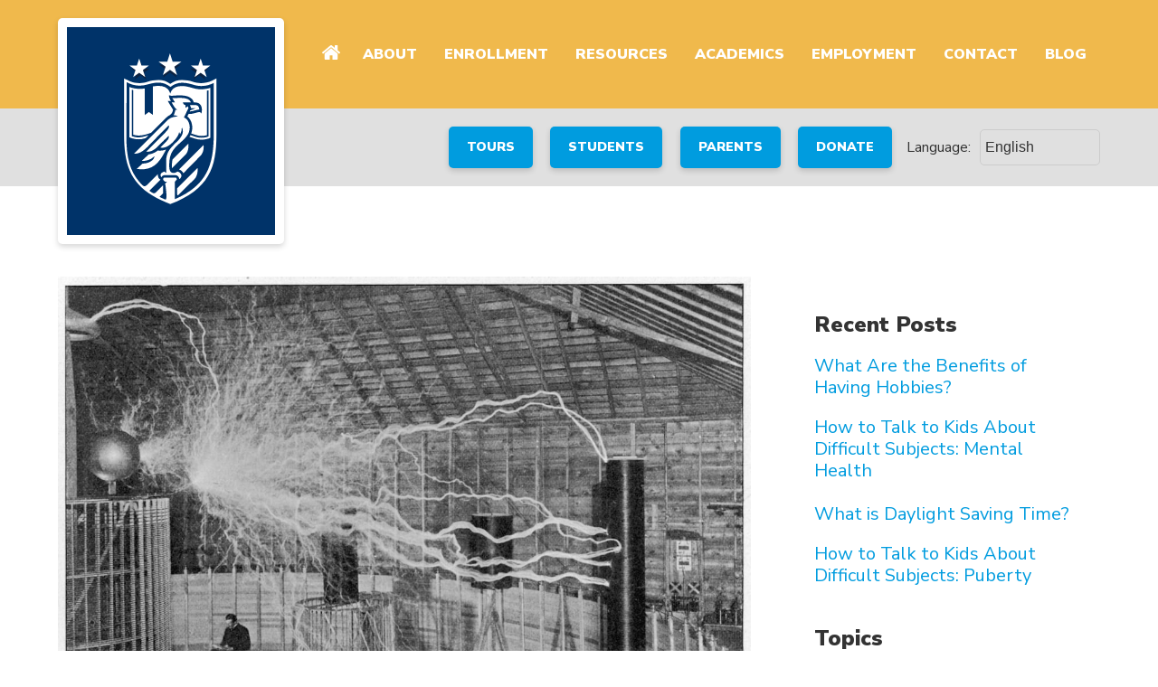

--- FILE ---
content_type: text/css; charset=utf-8
request_url: https://avondalemeadowsacademy.com/wp-content/themes/unitedschools/style.css
body_size: 5804
content:
/*!
Theme Name: United Schools
Author: Sleeping Giant Creative
Description: Custom theme.
Version: 1.0.1
License: GNU General Public License v2 or later
License URI: http://www.gnu.org/licenses/gpl-2.0.html
*/.alignleft{display:inline;float:left;margin-right:1.5em}.alignright{display:inline;float:right;margin-left:1.5em}.aligncenter{clear:both;display:block;margin-left:auto;margin-right:auto}*{box-sizing:border-box}a{display:inline-block;text-decoration-skip:ink;color:#009cdf}img{max-width:100%;height:auto}.wp-caption{max-width:100%}.clearfix:after{content:" ";display:block;clear:both}@font-face{font-family:'RT Raleway';src:url("fonts/rtraleway-regular-webfont.eot");src:url("fonts/rtraleway-regular-webfont.eot?#iefix") format("embedded-opentype"),url("fonts/rtraleway-regular-webfont.woff2") format("woff2"),url("fonts/rtraleway-regular-webfont.woff") format("woff"),url("fonts/rtraleway-regular-webfont.ttf") format("truetype"),url("fonts/rtraleway-regular-webfont.svg") format("svg")}@font-face{font-family:'RT Raleway ExtraBold';src:url("fonts/rtraleway-extrabold-webfont.eot");src:url("fonts/rtraleway-extrabold-webfont.eot?#iefix") format("embedded-opentype"),url("fonts/rtraleway-extrabold-webfont.woff2") format("woff2"),url("fonts/rtraleway-extrabold-webfont.woff") format("woff"),url("fonts/rtraleway-extrabold-webfont.ttf") format("truetype"),url("fonts/rtraleway-extrabold-webfont.svg") format("svg")}body{-webkit-font-smoothing:antialiased;-moz-osx-font-smoothing:grayscale;font-size:16px;color:#333;font-family:'Nunito Sans', sans-serif}h1,h2,h3,h4,h5,h6{font-family:'RT Raleway ExtraBold', 'Raleway', sans-serif}p{line-height:1.6;word-wrap:break-word}.site-main a{overflow-wrap:break-word;word-wrap:break-word;-ms-word-break:break-all;word-break:break-word;-ms-hyphens:auto;-moz-hyphens:auto;-webkit-hyphens:auto;hyphens:auto}h1{line-height:1.43;padding-top:0;margin-bottom:40px;font-size:2.5em}h1,h2{text-transform:uppercase;margin-top:0}.site-main h1,.site-main h2,.site-main h3,.site-main h4,.site-main h5,.site-main h6{margin-bottom:20px;font-family:'Nunito Sans', sans-serif;font-weight:900}.site-main h1{font-size:2.125em;margin-top:0;padding-top:0;letter-spacing:2.6px}.site-main h2{font-size:1.8em;line-height:1.2}.site-main h3{font-size:1.5em}.site-main h4{font-size:1.25em;line-height:1.6;margin-top:0}.site-main li{margin:10px 0 16px;line-height:1.6;font-size:1.25em}.site-main p{font-size:1.25em;margin:10px 0;padding-bottom:10px}.page-content p+h1,.page-content p+h2{margin-top:40px}.page-content p+h3,.page-content p+h4,.page-content p+h5,.page-content p+h6{margin-top:20px}.page-content p+p{padding-top:20px}.page-content li>ul{margin:5px 0}.page-content li>ul li{font-size:1em;margin:5px 0}.page-content h3+h4{padding-top:0}.page-content h1,.page-content h2{padding-top:40px;margin-top:0}.page-content h3{padding-top:20px}.page-content ul,.page-content ol{margin:30px 0 40px}.wp-caption-text{font-style:italic;font-size:1em;color:#666}@media (max-width: 768px){h1{font-size:2.5em}h2,.site-main h2{font-size:1.875em}}@media (max-width: 580px){h1{font-size:2em;line-height:1.2}h2,.site-main h2{font-size:1.5em}}.button{padding:15px 20px;text-align:center;border-radius:5px;box-shadow:0 3px 6px rgba(0,0,0,0.16);text-decoration:none;font-weight:900;text-transform:uppercase;font-family:'Nunito Sans', sans-serif;font-size:.875em;transition:box-shadow 150ms, background-color 150ms, transform 150ms;min-width:150px}.button:hover{box-shadow:0 6px 12px rgba(0,0,0,0.16);transform:scale(1.05);cursor:pointer}.scroll-button{display:inline-block;padding:8px 10px;background-color:rgba(0,0,0,0.5);position:fixed;bottom:20px;right:20px;border-radius:5px;line-height:1;z-index:3}.scroll-button img{height:20px;width:20px}.button-light{background-color:#009DDC;color:#fff}.button-light:hover{background-color:#56b1d6}.button-primary{background-color:#eeb043;color:#fff}.button-primary:hover{background-color:#56b1d6}.button-secondary{background-color:#eeb043;color:#fff}.button-secondary:hover{background-color:#efc171}.button-dark{background-color:#013167;color:#fff}.button-dark:hover{background-color:#009DDC}.standout-box{background-color:#f9f9f9;padding:40px;margin:40px 0}.standout-box h3{margin-top:0;padding-top:0;text-transform:uppercase}.standout-box ul{padding-left:20px}.standout-box ul li{list-style:none}.quick-links h4{text-transform:uppercase}.quick-links ul{padding-left:20px}.quick-links ul li{list-style:none}.cards{text-align:center;display:grid;display:-ms-grid;grid-template-columns:repeat(auto-fit, minmax(300px, 1fr));-ms-grid-columns:1fr 1fr 1fr;column-count:3;padding-top:40px}.cards .card{box-shadow:0 3px 6px rgba(0,0,0,0.16);background-color:#fff;border-radius:5px;overflow:hidden;margin:0 20px 40px}.cards .card:nth-of-type(3n+1){-ms-grid-column:1}.cards .card:nth-of-type(3n+2){-ms-grid-column:2}.cards .card:nth-of-type(3n+3){-ms-grid-column:3}.cards .card:nth-child(n+4){-ms-grid-row:2}.cards .card a:not(.button){width:100%;height:100%;text-decoration:none}.cards .card .card-header{background-position:center;background-size:cover;background-repeat:no-repeat;height:200px;display:flex;align-items:center;-webkit-align-items:center;justify-content:center;-webkit-justify-content:center;position:relative}.cards .card .card-header h3{color:#fff;text-transform:uppercase;font-size:1.875em;font-family:'Nunito Sans', sans-serif;letter-spacing:1.6px;position:relative;z-index:2}.cards .card .page-link{margin-top:-30px}.cards .card .page-link .button{font-size:1.5em;letter-spacing:1.6px;position:relative;z-index:2}.cards .card .description{padding:10px}.quick-nav .card-header::after,.blog-posts .card-header::after{background-color:#013167;opacity:.75;position:absolute;height:100%;width:100%;top:0;left:0;content:''}.quick-nav h3,.quick-nav .description,.blog-posts h3,.blog-posts .description{text-align:left}.page-template-page-blog .flex-wrapper,.single .flex-wrapper{max-width:1440px;margin:0 auto}.blog-posts .cat-item{list-style:none}.blog-posts .navigation{grid-column:1 / span 2}#sidebar-blog{padding:40px 20px}#sidebar-blog .widget{margin-bottom:40px}#sidebar-blog .widget ul{padding-left:0}#sidebar-blog .widget ul li{list-style:none}#sidebar-blog .widget ul li a{text-decoration:none;line-height:1.2}#sidebar-blog .widget ul li a:hover{text-decoration:underline}.single article{margin-top:40px}.single .nav-links{display:flex;justify-content:space-between}.blog-cats{padding-left:0}.blog-cats a{display:inline;text-transform:uppercase}.blog-cats .sep:last-child{display:none}@media (min-width: 1200px){.blog-posts{max-width:70%}.blog-posts.cards{text-align:center;display:grid;grid-template-columns:repeat(auto-fit, minmax(40%, 1fr));-ms-grid-columns:1fr 1fr 1fr;padding-top:40px;column-count:2}}@media (min-width: 769px){.single article{width:70%;padding-right:40px}.single article img{max-width:100%;margin-bottom:30px}#sidebar-blog{width:30%;padding-left:30px}}@media (max-width: 1199px){.blog-posts.cards{display:flex;display:-webkit-flex;flex-wrap:wrap;-webkit-flex-wrap:wrap;justify-content:center;-webkit-justify-content:center}.blog-posts.cards .card{width:90%;margin:20px 20px}}@media (max-width: 900px){.blog-posts.cards .card{width:100%;margin:20px 20px}.page-template-page-blog .flex-wrapper,.single .flex-wrapper{display:block}}@media (max-width: 580px){.standout-box{padding:20px}}.padding-wrapper{padding:0 5%}.medium-wrapper{max-width:1140px;margin:0 auto}.small-wrapper{max-width:980px;margin:0 auto}.text-wrapper{max-width:840px;margin:0 auto}.subpage{padding:60px 0}.block-image{background-repeat:no-repeat;background-size:cover;background-position:center}.half-block{width:50%;display:inline-block}.content-block.icon-left{margin-top:40px;margin-bottom:40px}.flex-wrapper{display:flex;display:-webkit-flex}.section-with-background{background-color:#f9f9f9;padding:60px 0;margin-bottom:-60px;margin-top:40px}@media (max-width: 980px){.flex-wrapper.content-blocks{display:block}.half-block{display:block;width:100%}}@media (max-width: 768px){.content-block.icon-left{display:block}.content-block.icon-left .icon{display:inline-block;margin-bottom:20px}.content-block.icon-left .block-content{width:100%;text-align:left}.subpage{padding:40px 0}}@keyframes slideInLeft{from{transform:translate3d(-100%, 0, 0);visibility:visible;opacity:0}to{transform:translate3d(0, 0, 0);opacity:1}}.slideInLeft{animation-name:slideInLeft;-webkit-animation-name:slideInLeft;-webkit-animation-duration:1s;animation-duration:1s;-webkit-animation-fill-mode:both;animation-fill-mode:both;animation-delay:.2s}.header-main .current-menu-item a{background-color:#eeb043;color:#fff}.header-main .main-navigation{z-index:9;padding:20px 0;display:-webkit-box;display:-moz-box;display:-ms-flexbox;display:-webkit-flex;display:flex;flex-direction:row;-webkit-flex-direction:row;justify-content:flex-end;-webkit-justify-content:flex-end;align-items:center;-webkit-align-items:center;-ms-grid-column:2}.header-main .main-navigation ul{display:flex;padding:0}.header-main .main-navigation ul li{list-style:none;margin:0 5px}.header-main .main-navigation ul li a{padding:15px 10px;color:#fff;font-family:'Nunito Sans', sans-serif;text-transform:uppercase;font-weight:900;text-decoration:none;position:relative;border-radius:5px;transition:all 250ms ease-in-out}.header-main .main-navigation ul li a:hover,.header-main .main-navigation ul li a:focus{background-color:#eeb043;box-shadow:0 3px 6px rgba(0,0,0,0.16)}.home-icon{width:20px;height:20px;margin-bottom:4px;margin-right:10px}.mobile-menu{display:none}.mobile-menu a{text-decoration:none}.mobile-menu li{list-style:none}.toggle-menu{border-radius:5px;padding:10px 20px;display:flex;margin:20px 0;color:#fff;font-weight:900;text-transform:uppercase;align-items:center;font-size:1.25em;background-color:#eeb043;box-shadow:0 3px 6px rgba(0,0,0,0.16);transition:transform 250ms}.toggle-menu:hover{background-color:#efc171;box-shadow:0 6px 12px rgba(0,0,0,0.16);transform:scale(1.05);cursor:pointer}.hamburger-label{margin-right:10px}.hamburger div{width:30px;height:3px;background-color:#fff;margin:6px 0;border-radius:5px}.overlay-menu{position:fixed;top:-1600px;left:0;right:0;background:#e0e0e0;transition:all 0.5s;height:100vh;display:flex;align-content:center;justify-content:center;flex-wrap:wrap;z-index:9;overflow:hidden}.overlay-menu h4{text-transform:uppercase}.overlay-menu h4 a{text-decoration:underline}.overlay-content{display:flex;display:-webkit-flex;align-items:center;-webkit-align-items:center;justify-content:center;-webkit-justify-content:center;flex-wrap:wrap;width:100%;text-align:center;margin-bottom:40px}.overlay-content .menu a{font-size:2em;padding:15px 10px;border-radius:5px;color:#333;font-weight:900;text-transform:uppercase}.overlay-content .menu .current-menu-item a{color:#fff}.overlay-content ul{padding:0}.closebtn{position:absolute;top:0;right:0;margin:auto;width:80px;height:80px;display:flex;align-items:center;justify-content:center}.closebtn span{font-size:80px;color:#333}.nav-open{top:0}.lock-window{overflow:hidden}@media (max-width: 1240px){.header-main .main-navigation{display:none}.header-main .mobile-menu{display:flex;display:-webkit-flex;justify-content:flex-end;-webkit-justify-content:flex-end;-ms-grid-column:2}.overlay-content{margin-top:40px}}@media (max-width: 600px){.overlay-content .menu a{font-size:1.25em;padding:10px}}@media (orientation: landscape){.overlay-content .menu{display:grid;grid-template-columns:1fr 1fr;grid-template-rows:1fr 1fr;grid-column-gap:80px}}@media (orientation: landscape) and (max-width: 600px){.closebtn{width:60px;height:60px}.closebtn span{font-size:40px}.overlay-content .overlay-content{margin-bottom:0;margin-top:40px}}footer .credits a{text-decoration:underline;text-decoration-skip:ink}footer ul{padding:0}footer p{margin:0}footer li{margin:10px 0 16px;line-height:1.2;list-style:none}footer h2{margin-top:0;letter-spacing:2.6px;text-transform:uppercase}footer h3{margin-top:30px;text-transform:uppercase}.main-footer{background-color:#E0E0E0;padding:40px 0}.main-footer .padding-wrapper{display:grid;display:-ms-grid;grid-template-columns:1fr 1fr 1fr 1fr;-ms-grid-columns:1fr 1fr 1fr 1fr}.footer-logo{display:flex;display:-webkit-flex;align-content:flex-start;-webkit-align-items:flex-start;margin:0 20px;-ms-grid-column:1}.footer-logo .social{width:100%;display:flex;display:-webkit-flex;justify-content:center;-webkit-justify-content:center;margin-top:40px}.footer-logo .social i{margin:0 10px}.footer-logo .social a{color:#333}.footer-logo .footer-logo-wrapper{display:flex;justify-content:center;flex-wrap:wrap;align-content:flex-start;-webkit-align-items:flex-start;width:200px}.footer-logo .footer-logo-wrapper img{width:100%}.footer-main-links,.footer-other-links{margin:0 20px}.footer-main-links a,.footer-other-links a{text-transform:uppercase;text-decoration:none;color:#444;font-weight:900;transition:color 250ms, text-decoration 250ms}.footer-main-links a:hover,.footer-other-links a:hover{text-decoration:underline;color:#009ddc}.footer-main-links{-ms-grid-column:2}.footer-other-links{-ms-grid-column:3}.footer-contact{-ms-grid-column:4}.footer-contact h2,.footer-contact h3{margin-bottom:10px}.footer-contact a{color:#333;display:inline-block;text-decoration:none}.parent-school{text-align:center;padding:20px 0;font-weight:900;text-transform:uppercase;letter-spacing:1px}.parent-school .padding-wrapper{display:flex;display:-webkit-flex;justify-content:center;-webkit-justify-content:center;align-items:center;-webkit-align-items:center}.parent-school img{width:60px;margin-right:20px}.parent-school a{color:#333}.parent-school a:hover{color:#009ddc}.footer-info{background-color:#013167;color:#fff;padding:20px 0;font-weight:900}.footer-info .padding-wrapper{display:flex;display:-webkit-flex}.footer-info a{color:#fff}.footer-info .legal{margin-right:auto}.footer-info .credits{margin-left:auto}@media (max-width: 1140px){.main-footer .padding-wrapper{display:grid;grid-template-columns:1fr 1fr 1fr;-ms-grid-columns:1fr 1fr 1fr;grid-template-rows:1fr 20%;-ms-grid-rows:1fr 20%}.footer-contact{display:grid;grid-template-columns:1fr 1fr 1fr;grid-column:1 / span 3;-ms-grid-row:2;-ms-grid-column:1;margin-top:40px}.footer-contact h3{margin-top:0}.footer-logo{-ms-grid-column:1}.footer-main-links{-ms-grid-column:2}.footer-other-links{-ms-grid-column:3}}@media (max-width: 880px){.main-footer .padding-wrapper{display:grid;display:-ms-grid;grid-template-columns:1fr 1fr;grid-template-rows:1fr 1fr 20%;-ms-grid-columns:1fr 1fr}.footer-logo{grid-column:1 / span 1;justify-content:center;-webkit-justify-cotent:center}.footer-main-links{grid-column:2 / span 1;-ms-grid-column:2}.footer-other-links{margin-top:40px;grid-column:1 / span 1;-ms-grid-column:1;-ms-grid-row:2}.footer-contact{grid-column:2 / span 1;-ms-grid-column:2;-ms-grid-row:2;display:block}.footer-contact h3{margin-top:20px;margin-bottom:10px}.parent-school .padding-wrapper{flex-wrap:wrap}}@media (max-width: 768px){.footer-info .padding-wrapper{display:block;text-align:center}}@media (max-width: 680px){.main-footer .padding-wrapper{display:flex;display:-webkit-flex;justify-content:center;-webkit-justify-content:center;flex-wrap:wrap;-webkit-flex-wrap:wrap}.footer-logo{width:100%;display:block;text-align:center}.footer-logo .footer-logo-wrapper{margin:0 auto 40px}.footer-main-links{width:100%;display:block;text-align:center}.footer-other-links{width:100%;display:block;text-align:center}.footer-contact{width:100%;display:block;text-align:center}.parent-school img{margin-bottom:20px;margin-right:0}}.header-main{background-color:#013167}.header-main .padding-wrapper{display:grid;display:-ms-grid;grid-template-columns:1fr 3fr;-ms-grid-columns:1fr 3fr}.header-logo{display:flex;display:-webkit-flex;justify-content:center;position:relative}.header-logo .header-logo-wrapper{transition:all 250ms;width:250px;height:250px;padding:10px;border-radius:5px;background-color:#fff;position:absolute;box-shadow:0 3px 6px rgba(0,0,0,0.16);top:20px;left:0;z-index:1}.header-logo .header-logo-wrapper a{width:100%}.header-logo .header-logo-wrapper img{width:100%;vertical-align:bottom}.header-logo .main-navigation{display:flex;text-align:right}.header-secondary{background-color:#E0E0E0;padding:20px 0}.header-secondary .padding-wrapper{display:flex;display:-webkit-flex;display:-ms-flex;justify-content:flex-end;-webkit-justify-content:flex-end;-ms-justify-content:flex-end}.header-secondary .button{margin:0 .4em;min-width:0}@media (max-width: 1240px){.header-logo{justify-content:flex-start}.header-logo .header-logo-wrapper{width:120px;height:auto;left:0}}@media (max-width: 768px){.header-main{display:block}.header-main .padding-wrapper{padding:0 5% 0 0}.header-logo .header-logo-wrapper{top:0;position:static;width:100px;border-radius:0;border:0;padding:0;box-shadow:none}}@media (max-width: 580px){.header-logo .header-logo-wrapper{width:80px}.header-secondary{padding:10px 5px}.header-secondary .padding-wrapper{display:grid;display:-ms-grid;grid-template-columns:1fr 1fr 1fr;-ms-grid-columns:1fr 1fr 1fr;padding:0}.header-secondary .padding-wrapper .button{text-align:center;padding:10px 5px;display:flex;align-items:center;justify-content:center;margin:0 5px}.header-secondary .padding-wrapper .button:nth-of-type(1){-ms-grid-column:1}.header-secondary .padding-wrapper .button:nth-of-type(2){-ms-grid-column:2}.header-secondary .padding-wrapper .button:nth-of-type(3){-ms-grid-column:3}.toggle-menu{padding:5px 20px;margin:15px 0}}@media (orientation: landscape) and (max-width: 768px){.header-logo .header-logo-wrapper{top:0;position:static;width:100px;border-radius:0;border:0;padding:0;box-shadow:none}}@media (orientation: landscape) and (max-width: 580px){.header-logo .header-logo-wrapper{width:80px}}.bordered-list{padding-top:10px}.bordered-list .list-item{background-color:#fff;padding:20px;border-top-right-radius:5px;border-bottom-right-radius:5px;margin-bottom:30px;border-left:30px solid #eeb043}.bordered-list .list-item h2,.bordered-list .list-item h3{margin-top:0;padding-top:0}.bordered-list .list-item p{margin:0;padding:0}.staff{padding-top:40px}.staff .list-section:focus{outline:0}.staff .list-section:focus h2{border-bottom:5px solid #009DDC;transition:all 250ms}.staff .list-section h2{margin-bottom:10px;margin-top:40px;border-bottom:5px solid #f9f9f9;display:inline-block}.staff .list-section .list-item{margin:20px 0;margin-right:40px}.staff-list .bordered-list{display:grid;grid-template-columns:1fr 1fr}@media (max-width: 980px){.staff-list .bordered-list{display:block}.staff-list .bordered-list .list-item{margin:20px 0 40px}}.subpage .educational-tools{padding:60px 0}.button+.button{margin-left:10px}.list-with-buttons{padding:40px 0}.list-with-buttons .list-item{background-color:#eeb043;padding:10px;border-radius:5px;box-shadow:0 3px 6px rgba(0,0,0,0.16);margin-bottom:20px}.list-with-buttons .list-item .list-item-background{background-color:#fff;padding:20px;border-radius:5px}.list-section .list-item{margin:40px 0}.list-section .list-item h2{border-bottom:5px solid #fff;display:inline-block}.list-section .list-item:focus{outline:0}.list-section .list-item:focus h2{border-bottom:5px solid #009ddc;transition:all 250ms}.associated-school{display:grid;display:-ms-grid;grid-template-columns:240px 1fr 1fr 1fr 1fr;-ms-grid-columns:200px 1fr 1fr 1fr 1fr;box-shadow:0 3px 6px rgba(0,0,0,0.16);z-index:1;position:relative;border-radius:5px;overflow:hidden;margin-bottom:40px;padding:10px}.associated-school .content{padding:20px;grid-column:2 / span 4;background-color:#fff}.associated-school .content h3{text-transform:uppercase;margin-top:0;padding-top:0}.associated-school .content p{padding:0;margin:0}.associated-school .content .button{margin-top:20px;font-size:1.125em}.school-seal img{background-color:#fff;border:10px solid #fff;margin:10px}@media (max-width: 980px){.associated-school{display:flex;display:-webkit-flex;flex-wrap:wrap;-webkit-flex-wrap:wrap}.associated-school .content{width:100%}.associated-school .school-seal{width:100%}.associated-school .school-seal img{width:240px}}.supply-list{border-radius:5px;box-shadow:0 3px 6px 0,0,0,0.16;background-color:#eeb043;padding:20px}.list-background{background-color:#fff;padding:20px;box-shadow:0 3px 6px 0,0,0,0.16;border-radius:5px}.list-background .button{margin-top:20px}@media (max-width: 580px){.supply-list{padding:0}.list-background{padding:0}}.page-banner{height:300px;height:30vmax;background-size:cover;background-repeat:no-repeat;background-position:center;position:relative}.home-banner .page-banner{margin-bottom:0}.subpage .page-content{margin-bottom:40px}.subpage .announcement{padding:40px 0}.subpage .quick-nav{text-align:center;padding:40px 0;background-color:#f9f9f9}.subpage .quick-nav .card{box-shadow:0 3px 6px rgba(0,0,0,0.16)}.subpage .quick-links{margin-bottom:40px;padding:20px 0;border-radius:5px;background-color:#f9f9f9}.subpage .secondary-content-block{padding-top:60px}.subpage .secondary-content-block .button{line-height:1.2}.breadcrumbs{padding:20px;background-color:#f9f9f9;border-radius:5px;text-align:right}@media (max-width: 1240px){.subpage{margin-top:0}.page-banner{margin-bottom:0}}.child-page-links{margin-top:80px;margin-bottom:80px}.child-page-links .child-page-link{display:grid;display:-ms-grid;grid-template-columns:repeat(7, 1fr);-ms-grid-columns:1fr 1fr 1fr 1fr 1fr 1fr 1fr;box-shadow:0 3px 6px rgba(0,0,0,0.16);z-index:1;position:relative;border-radius:5px;overflow:hidden;margin-bottom:40px}.child-page-links .image-left{grid-column:1 / span 2;-ms-grid-column:1;-ms-grid-column-span:2;background-image:url(img/students-working.jpg);background-size:cover;background-position:center;background-repeat:no-repeat;z-index:-1}.child-page-links .content-background{grid-column:3 / span 5;-ms-grid-column:3;-ms-grid-column-span:5;background-color:#eeb043;padding:15px;z-index:-1}.child-page-links .content-background h2{padding-top:0;margin-top:0}.child-page-links .content{box-shadow:0 3px 6px rgba(0,0,0,0.16);border-radius:5px;background-color:#fff;margin-left:-100px;padding:20px;z-index:2;position:relative}.child-page-links .content .button{margin-top:10px}.no-image .content-background{grid-column:1 / span 8}.no-image .content{margin-left:0}@media (max-width: 880px){.child-page-links{margin-top:40px;margin-bottom:40px}.child-page-links .child-page-link{display:block}.child-page-links .image-left{display:none}.child-page-links .content-background{padding:10px}.child-page-links .content{margin-left:0}}.nf-form-fields-required{margin-bottom:20px;font-style:italic}.nf-form-cont{margin-top:30px}.nf-field-element h3{margin-top:0;padding-top:0;color:#013167;text-transform:uppercase}.nf-form-title h3{display:none}.checkbox-standout{padding:20px;background-color:#e0e0e0;margin:40px 0}.nf-field-element input[type="button"]{padding:15px 20px;border-radius:5px;box-shadow:0 3px 6px rgba(0,0,0,0.16);text-decoration:none;font-weight:900;text-transform:uppercase;font-family:'Nunito Sans', sans-serif;font-size:.875em;transition:box-shadow 150ms, background-color 150ms, transform 150ms;background-color:#eeb043;color:#fff;border:0;margin-top:10px}.nf-field-element input[type="button"]:hover{box-shadow:0 6px 12px rgba(0,0,0,0.16);transform:scale(1.05);cursor:pointer;background-color:#efc171}.nf-response-msg{border-radius:5px;padding:20px;display:none;box-shadow:0 3px 6px rgba(0,0,0,0.16);border:10px solid #eeb043}.fa-info-circle:before{content:'' !important}label{text-transform:uppercase}input,select,textarea{border:1px solid #ccc;border-radius:5px;padding:10px 5px;background-color:initial;color:#333}input:focus,select:focus,textarea:focus{outline-color:#009ddc}select{-webkit-appearance:none;-moz-appearance:none;appearance:none;width:100%;font-family:'Nunito Sans', sans-serif}input[type="checkbox"]{vertical-align:top;border:1px solid #b4b9be;background:#fff;color:#555;cursor:pointer;display:inline-block;margin:-4px 4px 0 0;height:20px !important;clear:none;outline-color:#009ddc;padding:0 !important;text-align:center;vertical-align:top;width:20px;min-width:20px !important;-webkit-appearance:none;-webkit-box-shadow:inset 0 1px 2px rgba(0,0,0,0.1);box-shadow:inset 0 1px 2px rgba(0,0,0,0.1);-webkit-transition:.05s border-color ease-in-out;transition:.05s border-color ease-in-out}input[type="checkbox"]:checked::before{content:"✔";width:20px}.home-banner{position:relative}.home-banner .page-banner{height:70vmin}.banner-overlay-content{position:absolute;top:50%}.school-name{color:#fff;background-color:#eeb043;padding:20px 40px}.school-name h1{font-size:3em;margin:0;font-family:'Nunito Sans', sans-serif}.school-name h2{font-family:'Nunito Sans', sans-serif}.school-status-alert{background-color:#e0e0e0;display:inline-block;padding:10px 20px}.school-status-alert img{background-color:#fff;border-radius:5px;padding:10px;display:inline-block;height:100%;width:50px}.school-status-alert .status-message{margin-left:20px;display:inline-block}.school-status-alert .status-message h3{margin-top:5px;margin-bottom:5px;text-transform:uppercase}.school-status-alert .status-message p{margin:0}.home-main .site-main{padding:0}.home-main section{padding:60px 0}.announcement{color:#fff;background-color:#013167}.quick-nav{background-color:#e0e0e0;text-align:center}.quick-link-mobile{display:none}.mission-statement{background-color:#013167}.mission-statement .white-border{border:20px solid #fff}.mission-statement .white-border h2{color:#fff;padding:40px 20px;text-align:center;margin-bottom:0}.mission-statement .white-border .content{background-color:#fff;padding:40px}.mission-statement .white-border .content p{padding-bottom:0;margin-top:20px}.home-main .mission-statement{padding:80px 0}.support{text-align:center;background-color:#E0E0E0}.support h2{margin-bottom:40px}.support .support-links{display:flex;display:-webkit-flex;justify-content:center;-webkit-justify-content:center;flex-wrap:wrap}.support .card{border-radius:5px;width:340px;margin:0 20px 40px;box-shadow:0 3px 6px rgba(0,0,0,0.16);overflow:hidden;background-color:#fff;display:flex;display:-webkit-flex;flex-direction:column;-webkit-flex-direction:column;justify-content:space-between;align-items:stretch}.support .card h3{background-color:#013167;color:#fff;padding:20px;margin:0;text-transform:uppercase;font-family:'Nunito Sans', sans-serif}.support .card .link-info{padding:20px;align-self:stretch}.support .card .link-info p{font-size:1em}.support .card .card-link{font-size:1.125em;padding-bottom:20px}.educational-tools{text-align:center}.educational-tools h2{margin-bottom:40px}.educational-tools .cards{display:flex;display:-webkit-flex;justify-content:center;-webkit-justify-content:center}.educational-tools .card-header{padding:40px}.educational-tools .card-header img{width:300px;background-color:#fff;padding:0 20px;border-radius:5px}.educational-tools .card{width:45%;border-radius:5px;overflow:hidden;box-shadow:0 3px 6px rgba(0,0,0,0.16);margin:0 20px}.educational-tools .page-link{margin-top:-25px}.educational-tools .page-link .button{font-size:1.5em;letter-spacing:1.6px}.educational-tools .description{padding:20px}@media (max-width: 1200px){.quick-nav .cards{display:flex;display:-webkit-flex;flex-wrap:wrap;-webkit-flex-wrap:wrap;justify-content:center;-webkit-justify-content:center}.quick-nav .cards .card{width:45%;margin:20px 20px}}@media (max-width: 1140px){.banner-overlay-content{bottom:0;top:auto}.school-name{padding:20px}.school-name h1{font-size:2em;margin-bottom:10px;line-height:1.2}.school-name h2{font-size:1.25em;margin-bottom:0}.educational-tools .cards{display:flex;display:-webkit-flex;flex-wrap:wrap;-webkit-flex-wrap:wrap;justify-content:center;-webkit-justify-content:center}.educational-tools .cards .card{width:45%;margin:20px 20px}}@media (max-width: 900px){.quick-nav .cards .card{width:100%;margin:20px 0}.educational-tools .cards .card{width:100%;margin:20px 0}.support .support-links .card{width:100%;margin:0 0 40px}}@media (max-width: 580px){.home-banner .page-banner{height:70vmax}.banner-overlay-content{width:100%}.school-name{text-align:center}.school-status-alert{width:100%;text-align:center}.mission-statement .white-border{border:0;border-radius:5px;overflow:hidden}.mission-statement .white-border h2{background-color:#fff;color:#333;text-align:left;padding-bottom:0}.mission-statement .white-border .content{padding:20px}.mission-statement .white-border .content p{padding-top:0}}@media (max-width: 480px){.home-banner .page-banner{background-position:60% 90%}.school-name h1{font-size:1.5em}.school-name h2{font-size:1.125em}.quick-nav .cards{grid-row-gap:20px}.quick-nav .card{box-shadow:0 3px 6px rgba(0,0,0,0.16);width:100%}.quick-nav .card .card-header{height:100px}.quick-nav .card .card-header h3{font-size:1.875em}.quick-nav .card .page-link{display:none}.quick-nav .card .description{display:none}.quick-nav .quick-link-hide-mobile{display:none}.quick-nav .quick-link-mobile{display:block}.quick-nav .quick-link-mobile .card-header::after{opacity:1}}.gallery-photos .cards{text-align:center;display:grid;display:-ms-grid;grid-template-columns:1fr 1fr 1fr;-ms-grid-columns:1fr 1fr 1fr;padding-top:40px;column-count:3}.gallery-photos .cards .card{box-shadow:0 3px 6px rgba(0,0,0,0.16);background-color:#fff;border-radius:5px;overflow:hidden;margin:0 10px 20px;padding:10px;transition:transform 150ms ease-in-out}.gallery-photos .cards .card:nth-of-type(3n+1){-ms-grid-column:1}.gallery-photos .cards .card:nth-of-type(3n+2){-ms-grid-column:2}.gallery-photos .cards .card:nth-of-type(3n+3){-ms-grid-column:3}.gallery-photos .cards .card:nth-child(n+4){-ms-grid-row:2}.gallery-photos .cards .card img{display:block}.gallery-photos .cards .card a{display:block}.gallery-photos .cards .card:hover{box-shadow:0 6px 12px rgba(0,0,0,0.16);transform:scale(1.05);cursor:pointer}@media (max-width: 1200px){.gallery-section .cards{display:flex}.gallery-photos .cards{display:flex;display:-webkit-flex;flex-wrap:wrap;-webkit-flex-wrap:wrap;justify-content:center;-webkit-justify-content:center}.gallery-photos .cards .card{width:44%;margin:20px 20px}}@media (max-width: 768px){.gallery-section .cards{display:flex;flex-wrap:wrap}.gallery-section .cards .card{width:100%}.gallery-photos .cards .card{width:100%;margin:20px 0}}#overlay{background:rgba(0,0,0,0.7);width:100%;height:100%;position:fixed;top:0;left:0;display:none;text-align:center;z-index:9}#overlay:before{content:'';display:inline-block;vertical-align:middle;height:100%}#overlay .lightbox{display:inline-block;max-width:60%;padding:10px;background-color:#fff;margin:0 auto;vertical-align:middle;transition:all .2s;border-radius:5px}#overlay img{max-height:600px;display:block}#overlay a{text-decoration:none}.lightbox .close{float:right;font-size:3em;margin-right:-45px;color:#fff;margin-top:-45px;margin-bottom:-10px;position:relative}.lightbox-image{clear:both;border-radius:5px}@media (max-width: 980px){#overlay .lightbox{max-width:80%}}@media (max-width: 580px){#overlay .lightbox{max-width:98%;padding:5px}.lightbox .close{margin-right:0px;top:35px;right:5px}}

/*# sourceMappingURL=style.css.map */

--- FILE ---
content_type: text/css; charset=utf-8
request_url: https://avondalemeadowsacademy.com/wp-content/themes/unitedschools-child/style.css
body_size: 609
content:
/*!
Theme Name: United Schools Child
Author: Sleeping Giant Creative
Description: United Schools Child Theme.
Version: 1.0.0
Template: unitedschools
*/
.school-name {
  color: #fff;
  background-color: #003369; }

.school-status-alert {
  background-color: #e0e0e0; }
  .school-status-alert img {
    background-color: #fff;
    height: auto; }

.announcement {
  color: #fff;
  background-color: #F0B94C; }

.quick-nav {
  background-color: #e0e0e0; }

.mission-statement {
  background-color: #003369; }
  .mission-statement .white-border {
    border: 20px solid #fff; }
    .mission-statement .white-border h2 {
      color: #fff;
      background-color: #003369; }
    .mission-statement .white-border .content {
      background-color: #fff; }

.support {
  background-color: #e0e0e0; }
  .support .card {
    background-color: #fff; }
    .support .card h3 {
      background-color: #F0B94C;
      color: #fff; }

.educational-tools .card-header img {
  background-color: #fff; }

@media (max-width: 580px) {
  .mission-statement .white-border h2 {
    background-color: #fff;
    color: #333; } }

.header-main {
  background-color: #F0B94C; }

.school-status-alert img {
  max-height: 50px; }

.header-secondary {
  min-height: 50px; }
  .header-secondary .padding-wrapper {
    display: flex;
    align-items: center; }
    .header-secondary .padding-wrapper .language {
      padding: 0 10px; }

.button-primary {
  background-color: #003369;
  color: #fff; }
  .button-primary:hover {
    background-color: #56b1d6; }

.button-secondary {
  background-color: #009DDC;
  color: #fff; }
  .button-secondary:hover {
    background-color: #efc171; }

.button-light {
  background-color: #009cdf;
  color: #fff; }

.button-dark {
  background-color: #013167;
  color: #fff; }
  .button-dark:hover {
    background-color: #009DDC; }

.quick-nav .card-header::after,
.blog-posts .card-header::after {
  background-color: #F0B94C;
  content: ''; }

.blog-posts .button-secondary {
  background-color: #013167; }
  .blog-posts .button-secondary:hover {
    background-color: #009DDC; }

.header-main .current-menu-item a {
  background-color: #003369;
  color: #fff; }

.header-main .main-navigation ul li a:hover, .header-main .main-navigation ul li a:focus {
  background-color: #003369;
  box-shadow: 0 3px 6px rgba(0, 0, 0, 0.16); }

.toggle-menu {
  background-color: #fff;
  color: #333; }
  .toggle-menu:hover {
    background-color: #003369;
    color: #fff; }
    .toggle-menu:hover .hamburger div {
      background-color: #fff; }

.hamburger div {
  background-color: #333; }

.list-section .list-item {
  margin: 40px 0;
  border-bottom: 1px solid #979797; }
  .list-section .list-item h2 {
    border-bottom: 5px solid #fff;
    margin-bottom: 0;
    display: inline-block; }
  .list-section .list-item:focus {
    outline: 0; }
    .list-section .list-item:focus h2 {
      border-bottom: 5px solid #009ddc;
      transition: all 250ms; }

/*# sourceMappingURL=style.css.map */

--- FILE ---
content_type: image/svg+xml
request_url: https://avondalemeadowsacademy.com/wp-content/themes/unitedschools/img/house.svg
body_size: 414
content:
<?xml version="1.0" encoding="utf-8"?>
<!-- Generator: Adobe Illustrator 21.0.2, SVG Export Plug-In . SVG Version: 6.00 Build 0)  -->
<svg version="1.1" id="Capa_1" xmlns="http://www.w3.org/2000/svg" xmlns:xlink="http://www.w3.org/1999/xlink" x="0px" y="0px"
	 viewBox="0 0 460.3 460.3" style="enable-background:new 0 0 460.3 460.3;" xml:space="preserve">
<style type="text/css">
	.st0{fill:#FFFFFF;}
</style>
<g>
	<g>
		<path class="st0" d="M230.1,120.9L66,256.3c0,0.2,0,0.5-0.1,0.9c-0.1,0.4-0.1,0.7-0.1,0.9v137c0,4.9,1.8,9.2,5.4,12.8
			c3.6,3.6,7.9,5.4,12.8,5.4h109.6V303.7h73.1v109.6h109.6c4.9,0,9.2-1.8,12.8-5.4c3.6-3.6,5.4-7.9,5.4-12.8V258
			c0-0.8-0.1-1.3-0.3-1.7L230.1,120.9z"/>
		<path class="st0" d="M457.1,225.4l-62.5-52V57c0-2.7-0.9-4.9-2.6-6.6c-1.7-1.7-3.9-2.6-6.6-2.6h-54.8c-2.7,0-4.9,0.9-6.6,2.6
			c-1.7,1.7-2.6,3.9-2.6,6.6v55.7l-69.7-58.2c-6.1-4.9-13.3-7.4-21.7-7.4c-8.4,0-15.6,2.5-21.7,7.4L3.2,225.4
			C1.3,227,0.2,229,0,231.6c-0.2,2.6,0.5,4.8,2,6.7l17.7,21.1c1.5,1.7,3.5,2.8,6,3.1c2.3,0.2,4.6-0.5,6.9-2L230.1,95.8l197.6,164.7
			c1.5,1.3,3.5,2,6,2h0.9c2.5-0.4,4.5-1.4,6-3.1l17.7-21.1c1.5-1.9,2.2-4.1,2-6.7C460.1,229,459,227,457.1,225.4z"/>
	</g>
</g>
</svg>


--- FILE ---
content_type: image/svg+xml
request_url: https://avondalemeadowsacademy.com/wp-content/uploads/2017/08/AMA-Crest-Navy-1.svg
body_size: 3616
content:
<?xml version="1.0" encoding="utf-8"?>
<!-- Generator: Adobe Illustrator 21.0.2, SVG Export Plug-In . SVG Version: 6.00 Build 0)  -->
<svg version="1.1" id="Layer_1" xmlns="http://www.w3.org/2000/svg" xmlns:xlink="http://www.w3.org/1999/xlink" x="0px" y="0px"
	 viewBox="0 0 604 604" style="enable-background:new 0 0 604 604;" xml:space="preserve">
<style type="text/css">
	.st0{fill:#003369;}
	.st1{fill:#FFFFFF;}
	.st2{fill:#0D2240;}
</style>
<title>AMA-Crest-Navy</title>
<rect class="st0" width="604" height="604"/>
<path class="st1" d="M249,489.6c-67.1-40.6-83.1-96.4-83.1-176.7V149.1c13.4,6.6,24,13.5,45,13.5c18,0,30-9.2,54.9-9.2
	c12.3-0.2,24.3,3.7,34.1,11.1c9.8-7.3,21.8-11.2,34.1-11.1c24.9,0,37,9.2,54.9,9.2c5.6,0,11.2-0.5,16.6-1.7c1.8-0.4,3.5-0.8,5.1-1.3
	c2-0.6,3.9-1.3,5.7-2c3.5-1.4,6.7-2.9,10-4.6c2.5-1.3,5.1-2.6,7.7-3.9v163.8c0,94.3-21.2,158.1-134.1,201.1
	c-19.5-7.4-36.4-15.5-50.8-24.2L249,489.6z"/>
<path class="st2" d="M373.9,132.2L357.2,120h20.6l6.4-19.6l6.4,19.6h20.6l-16.7,12.1l6.4,19.6l-16.7-12.1l-16.7,12.1L373.9,132.2z
	 M196.9,151.8l16.7-12.1l16.7,12.1l-6.4-19.6l16.7-12.1h-20.7l-6.4-19.6l-6.4,19.6h-20.6l16.7,12.1L196.9,151.8z M279.3,146.2
	l19.6-14.2l19.6,14.2l-7.5-23l19.6-14.2h-24.2l-7.5-23l-7.5,23h-24.2l19.6,14.2L279.3,146.2z"/>
<path class="st0" d="M420.3,164.9l-1.6,0.6c-0.8,0.3-1.5,0.6-2.3,0.9c-1.9,0.7-3.8,1.3-5.7,1.9c-1.7,0.5-3.4,0.9-5.1,1.2
	c-5.4,1.1-11,1.7-16.5,1.6h-0.6c-8.9-0.1-16.3-2.1-24.1-4.4c-8.7-2.5-17.6-5-30.2-5.1h-0.4c-12.7,0-23.5,4.7-33.5,12.2
	c-10.1-7.8-20.7-12.6-33.7-12.6h-0.6c-4.2,0-8.4,0.3-12.5,0.9c-13.7,2-26.9,7.9-40.9,7.9h-0.4c-17.6-0.1-28.3-4.7-38.8-10l-1,152.6
	c-0.2,32.1,2,60.1,9.4,84.8c5.5,19,15,36.7,27.9,51.7c3.2,3.7,6.5,7.2,10,10.5c0.2,0.2,0.4,0.3,0.5,0.5c0.1,0.1,0.2,0.2,0.2,0.2
	c2.6,2.2,6.6,3.5,12-1.9c0.4-0.4,0.6-0.6,0.7-0.6l31-30.9c-0.6,3.5,0,7.1,1.5,10.2c0.1,0.2,0.2,0.5,0.4,0.7c1.2,2.3,3.1,4.2,5.5,5.2
	l-32.4,32.4c2.3,1.6,4.7,3.2,7.2,4.9c0.1,0.1,0.2,0.1,0.3,0.2c0.4,0.3,0.9,0.6,1.3,0.8c0,0,0,0,0.1,0c2.9,1.7,6.6,2.6,11.6-2.4
	l0.5-0.5l18.6-18.5v23.5l-9.8,9.8c5.1,2.6,10.5,5.1,16.2,7.6c8.5,3.7,0-46.4,0-46.4l1.1-1.1l0.7-0.7l3.4-3.4l0.1-0.1h-5.6l-4-3.7
	c-0.1-0.1-0.1-0.1-0.2-0.2c-0.1-0.1-0.1-0.1-0.2-0.2c0,0-0.1-0.1-0.1-0.1c0,0-0.1-0.1-0.1-0.1l-0.1-0.1c-0.2-0.2-0.3-0.5-0.4-0.8
	c-0.1-0.2-0.2-0.3-0.2-0.5c-0.2-0.5-0.2-1.1-0.2-1.7c0-0.5,0.1-1.1,0.2-1.6c0.4-1.8,1.9-3,3.8-3.1h31.5c2.2,0,4,2.1,4,4.7
	c0,0.6-0.1,1.1-0.3,1.7c0,0.1-0.1,0.2-0.1,0.3l-1.9,2c0,0-0.6,0.6-0.6,0.6l-1.2,1.2c0,0-1.4,1.6-1.4,1.6l-0.1,0.1h-0.1v6.8v18.5V498
	v2c93.2-40.2,112.4-99.3,113-185.7l0.1-10.2v-142C424.4,163.1,422.4,164,420.3,164.9z M318.2,449.1L318.2,449.1L318.2,449.1z
	 M262.7,394.3c-9.9,10.7-23.5,17.3-38,18.4c-3.1,0.2-6.2,0.3-9.2,0.2c-3.1-0.1-6.3-0.3-9.4-0.6H206c-0.9-0.1-1.7-0.2-2.6-0.3
	l-0.9-0.1l17-15.5c0.3,0,0.6,0,0.9,0c8.1,0,17.6-2.4,24.2-7.2c3.6-2.7,7.3-6.2,8.7-10.7c0.4-1.2,0.6-2.4,0.8-3.6
	c-0.4,0.4-0.9,0.9-1.3,1.2c-9,8.5-21,12.7-33.3,12.9l-2.8-0.2l3.3-3c5.8-5.3,11.6-10.5,17.3-15.9c2.4-0.4,4.7-0.9,7-1.6
	c7-2,14-5.1,19.4-10c0,0,0.1,0,0.2,0.1c7.9,1.6,16.1-0.1,23.7-2.6c-3.3,6.4-6.8,13.1-10.6,19.4C272.9,382.2,268.1,388.5,262.7,394.3
	L262.7,394.3z M315.1,430.1h-31.5c-0.3,0-0.5,0-0.8,0s-0.4,0-0.6,0.1c-3.1,0.4-5.8,2.3-7.5,4.9c-0.2,0.2-0.3,0.5-0.5,0.8l-0.2-0.2
	c-0.1-0.1-0.3-0.3-0.4-0.4c-1.6-2-2.2-4.6-1.8-7.1c0.8-4.8,6-6.3,9.8-8.2l0.7-0.4c1.8,0.9,3.4,2,4.8,3.3l0.2,0.2
	c0.1,0.1,0.1,0.1,0.2,0.2l0,0c0,0,0,0,0.1,0.1l0.1,0.1c0,0,0,0,0.1,0.1s0,0,0,0s0,0,0.1,0.1v-35.2c0-5.2,0.7-10.4,2-15.4
	c1.2-4.5,3-8.8,5.4-12.8c1.7-2.9,3.6-5.7,5.7-8.3c1.2-1.5,2.4-3,3.7-4.4c3.5-4,7.3-7.8,11.4-11.8c0.1-0.1,0.1-0.1,0.2-0.2l1.2-1.1
	c0.4-0.4,0.7-0.7,1.1-1.1c7-6.5,14.2-14.9,17-24.2c2-6.8,0.8-13.1-2.7-19.2c0.6,1.1,0.3,4,0.2,5.2c0,1.9-0.2,3.8-0.6,5.6
	c-0.8,3.7-2.2,7.1-4.3,10.3c-0.1-0.4-0.1-0.9-0.3-1.4c-0.3-1.2-0.7-2.3-1.3-3.4c-0.4-0.6-0.8-1.1-1.1-1.7c0,0.7-0.1,1.3-0.2,1.9
	c-1.1,6.6-4.9,12-8.8,17.3c-3.4,4.5-7.2,8.7-11.3,12.5c-3.8,3.7-8.1,7-12.7,9.6c-3.4,2-7.1,3.3-11,4.1c-2.5,0.5-5,0.6-7.5,0.2
	c-0.6-0.1-1.1-0.2-1.6-0.3c-0.4-0.1-0.7-0.2-1.1-0.3l0,0H271h0c0.2-0.2,0.4-0.4,0.6-0.6c3.2-3,6.6-6.2,9.8-9.4
	c4.3-4.2,8.3-8.6,12-13.2c1.1-1.5,1.9-3.3,2.2-5.2c0.4-2,0.4-4-0.2-6l-9.5,9.5c-2.2,2.1-4.3,4.3-6.5,6.5l-8.2,8.1
	c-7.3,7.3-13.7,14.6-23,19.3c-2.8,1.4-5.7,2.4-8.7,2.9c-2.9,0.5-6.3,1-9.2,0.2h-0.1l51.5-51.5l1.5-1.6c4.9-5.2,9.1-10,11-13
	c1-1.6,1.6-3.4,1.8-5.3c0.2-1.7,0.1-3.5-0.4-5.2l-21,21c-9.6,9.6-18.9,19.5-28.4,29.1c-8.7,8.8-17.5,19.2-28,25.8
	c-5.4,3.4-11.6,6.1-18,6.6c-1.8,0.1-3.7,0.1-5.5-0.2l95.8-95.8c6.7-6.7,15.6-10.8,25-11.5c1.7-0.1,3.5-0.2,5.2-0.1
	c0.5,0,1,0.1,1.4,0.1c-0.3-0.2-0.6-0.4-0.9-0.6c-2.8-1.9-6-3.1-9.3-3.5c-1-0.1-2-0.2-3-0.1c2.4-0.8,5.9-13.6,6-15.5
	c0.1,0,0.2,0,0.4,0c1.5-0.1,2.9-0.2,4.3-0.4c-7.3-5.4-11.2-13.9-15.8-21.5h9.8l-7.6-12.2c3.1,0,6.7-0.1,10.5-0.3
	c20.5-0.9,38-0.5,43.3,12.3h-23.4c0.6,2.9,3,8.2,7.7,8.2v8.2l6.6-4.8l2,5.4l-13,27c3,1.5,5.8,3.4,8.2,5.7c4.3,4.4,6.7,10.6,7.8,16.6
	c1.2,7.1,0.6,14.4-1.9,21.2l-0.5,1.1c-2.6,6.4-7,11.8-11.7,16.8c-3.5,3.7-7.1,7.1-10.9,10.5c-10.3,9.1-22.6,20.3-28.1,33.1
	c-5.1,11.9-5.9,25.5-5.6,38.4c0,3.5,0.6,7,1.7,10.3c1.3,3.6,3.8,6.6,7.7,7.3c2.5,0.5,5.1,0.4,7.6-0.2c2.4-0.8,4.7-2,6.7-3.6
	c5.3,1.1,10.3,5,11.4,10.5c0.8,4.4-1.4,8.9-5.4,11c-0.2,0.1-0.4,0.3-0.7,0.4v-0.1C326,435.8,321.3,430.1,315.1,430.1L315.1,430.1z
	 M308.4,256.4c0,0,0.1,0,0.1,0h0.2C308.6,256.4,308.5,256.4,308.4,256.4L308.4,256.4z M360.7,235.9l-0.8-2.1l-2.8-7.4h11
	c8.5,0,14.7,0,16.2,12.9c-4.2,0.2-8.6,1.5-13.2,2.8c-4.9,1.4-9.9,2.8-14.7,2.9l1.4-3l15.4-6.1L360.7,235.9z M352.5,350.6
	c-0.9,6.5-2.9,13.6-7.2,18.7l-0.1,0.2c-0.6,0.8-1.4,1.5-2.1,2.2l-36,35.9l-1.1,1.1c-0.4,0.4-0.8,0.8-1.1,1.1c0-0.2,0-0.4-0.1-0.6
	c-0.4-5-0.3-10,0.2-14.9c0.3-3.2,0.7-6.3,1.3-9.4l46-46C353,342.9,353.1,346.8,352.5,350.6L352.5,350.6z M379,420.6
	c-0.1,0.4-0.1,0.7-0.1,1.1s-0.1,0.7-0.2,1.1c-0.1,0.7-0.3,1.4-0.4,2.1c-0.1,0.5-0.2,1-0.4,1.4s-0.2,0.8-0.3,1.1l0,0
	c-0.1,0.3-0.2,0.6-0.3,0.9s-0.2,0.7-0.3,1.1c-0.2,0.6-0.4,1.2-0.6,1.8c0,0.1-0.1,0.1-0.1,0.2c-0.1,0.3-0.2,0.6-0.4,1
	c-0.1,0.2-0.1,0.4-0.2,0.5c-0.1,0.2-0.1,0.3-0.2,0.5c-0.3,0.6-0.6,1.3-0.9,1.9c-0.1,0.2-0.2,0.5-0.4,0.7l-0.2,0.4
	c-0.1,0.2-0.3,0.5-0.4,0.7c-0.2,0.4-0.5,0.9-0.8,1.2s-0.6,0.8-0.9,1.1s-0.4,0.5-0.6,0.7s-0.4,0.5-0.6,0.7s-0.4,0.4-0.6,0.6l-0.6,0.6
	l-46.5,46.4c-0.1,0.1-0.3,0.3-0.4,0.4l0,0c-0.2,0-0.3-0.1-0.5-0.1c-0.1,0-0.2-0.1-0.2-0.1l-0.2-0.1c-0.1,0-0.1-0.1-0.2-0.1
	c-0.1-0.1-0.3-0.2-0.4-0.3c-0.1-0.1-0.1-0.2-0.2-0.2c0,0,0,0-0.1,0c-0.1-0.1-0.1-0.2-0.2-0.3c-0.2-0.3-0.3-0.6-0.4-1
	c-0.1-0.2-0.1-0.4-0.2-0.5v-18l0,0l58.2-58.1c0.1-0.1,0.2-0.3,0.4-0.4c0.1-0.1,0.3-0.2,0.4-0.3c0.4,2,0.7,4,0.6,6
	C379.4,417,379.3,418.8,379,420.6L379,420.6z M396.5,354.2c-1.1,7.1-3.9,14.7-8.4,19.1l-1.1,1.1l-49,50c-0.3-0.6-0.6-1.1-0.9-1.6
	c-0.1-0.2-0.2-0.4-0.4-0.6c0-0.1-0.1-0.1-0.1-0.1l0,0l-0.2-0.3c0,0,0,0,0-0.1l-0.2-0.4l0,0c-0.1-0.1-0.2-0.2-0.3-0.4
	c0-0.1-0.1-0.1-0.1-0.1l-0.2-0.2l-0.1-0.1l-0.2-0.2l-0.3-0.4l-0.5-0.6c0,0-0.1-0.1-0.1-0.1c-0.2-0.2-0.4-0.5-0.7-0.7l-0.1-0.1
	c-0.2-0.2-0.4-0.4-0.6-0.6c-2.2-1.9-4.7-3.4-7.4-4.3l69.4-69.5l0,0c0.1-0.1,0.2-0.3,0.4-0.4c0.1-0.1,0.2-0.2,0.4-0.3l0,0
	c0.1-0.1,0.3-0.2,0.4-0.3s0.3-0.2,0.4-0.3l0,0C397.1,346.5,397.1,350.4,396.5,354.2L396.5,354.2z M416.5,321.4
	c-2.4,1.2-4.8,2.2-7.4,3c-12.3,3.7-25.4,3.6-37.6-0.4c-5.2-1.6-10.3-3.7-15.8-5.2l2.8-4.9c1.6,0.4,3.1,0.9,4.6,1.4s2.7,0.9,4,1.3
	c4.1,1.5,8.3,2.7,12.5,3.7c6.1,1.3,12.3,1.4,18.5,0.5c4.4-0.5,8.7-1.6,12.8-3.2v-134l-4.2,0.9v129.5c-7.9,2-16.8,2.9-24.8,1.4
	c-6.3-1.2-12.2-3.6-18.3-5.4c-1-0.3-2-0.6-3-0.9c3.1-8.1,4-16.9,2.5-25.5c-1.8-10.2-6.8-18.9-13.6-24l3.5-7.3
	c0.9,0.1,1.8,0.1,2.8,0.1c6.1,0,12.1-1.7,17.5-3.2c4.6-1.3,9-2.5,12.5-2.5l0.1,0.1c1.5,1.1,2.8,2.5,3.8,4.1c0.3-0.8,0.6-1.6,1-2.4
	c0.3-1,0.5-1.9,0.6-2.9c0.3-2.1,0.4-4.2,0.4-6.2c-0.2-4.3-1.1-9.4-3.6-13c-5-7.6-13.5-7.6-19.7-7.6c-0.2,0-0.4,0-0.5,0l0,0
	c-1-8.3-9.6-14.6-16.8-17.2c-10.2-3.7-21.9-3.5-32.6-3.1c-6.6,0.2-15.2,2.2-21.5-0.3c-0.2-0.1-0.4-0.2-0.6-0.2
	c-0.2,0.8-0.3,1.6-0.2,2.5c0.3,2.7,1,5.3,2.3,7.7c0.4,0.9,3,6.6,3.8,6.6h-9.6c0,0,14.9,24.7,14.9,24.7c0.8,1.4-1,5.8-1.5,7.1
	c-2,4.7-5.8,8.5-10.4,10.6c0,0,0,0-0.1,0c-0.5,0.3-0.9,0.6-1.4,0.9c-2,1.4-3.8,3-5.6,4.7l-43.9,43.9c-11.3,4.3-24.3,8.4-36.5,8.4
	l0,0c-5.3-0.1-10.6-0.9-15.7-2.4V183l-4.4-1v134.6c2.4,0.9,4.8,1.6,7.3,2.2c0.1,0,0.2,0.1,0.4,0.1c11.8,3.2,23.8,0.6,35.2-3
	c2.1-0.6,4.2-1.3,6.4-2l-8.5,8.5c-0.8,0.2-1.6,0.5-2.5,0.8c-12.3,3.8-25.4,3.7-37.6-0.1c-2.2-0.7-4.3-1.6-6.4-2.6
	c-0.3-0.2-0.7-0.3-1-0.5V173.9c0.3,0.1,0.7,0.3,1.3,0.5l1,0.4l1.4,0.5c0.2,0.1,0.4,0.1,0.7,0.2h0.1c0.4,0.1,0.8,0.2,1.2,0.4
	c0.2,0.1,0.4,0.1,0.6,0.2c1.4,0.4,2.9,0.8,4.5,1.1c6.4,1.4,12.9,2.2,19.5,2.2c4.8,0,9.6-0.4,14.3-1.3v77.2l11.9-8.7l11.9,8.7v-83
	c5.2-1,10.5-1.6,15.8-1.6h0.6c28.9,0.2,32.5,19.5,33.6,22.5c1.2-3,5-22,33.5-22h1c11,0.1,19.3,2.5,27.3,4.8c0,0,0,0,0.1,0
	c7.9,2.2,16,4.6,26.3,4.6c6,0,11.9-0.5,17.7-1.6c1.8-0.3,3.5-0.7,5.1-1.1l1.2-0.3c1.6-0.4,3.1-0.9,4.5-1.3L416.5,321.4z"/>
<path class="st1" d="M271.6,349.3c-0.2,0.2-0.4,0.4-0.6,0.6h-0.1L271.6,349.3z"/>
<path class="st1" d="M399,124.6l6.7,20.5l-17.5-12.8l-17.5,12.7l6.7-20.5l-17.5-12.6h21.5l6.7-20.5l6.7,20.5h21.5L399,124.6z
	 M216.4,111.9l-6.7-20.5l-6.7,20.5h-21.5l17.5,12.7l-6.7,20.5l17.4-12.8l17.5,12.7l-6.7-20.5l17.5-12.7L216.4,111.9z M306.8,100.3
	l-7.8-24.1l-7.8,24.1h-25.3l20.5,14.9l-7.8,24.1l20.5-14.9l20.5,14.9l-7.8-24.1l20.5-14.9H306.8z"/>
</svg>


--- FILE ---
content_type: text/javascript; charset=utf-8
request_url: https://avondalemeadowsacademy.com/wp-content/themes/unitedschools/js/main-min.js
body_size: 220
content:
jQuery(document).ready(function($){$(".page-content").fitVids(),$('a[href*="#"]').not('[href="#"]').not('[href="#0"]').click(function(t){if(location.pathname.replace(/^\//,"")===this.pathname.replace(/^\//,"")&&location.hostname===this.hostname){var a=$(this.hash);a=a.length?a:$("[name="+this.hash.slice(1)+"]"),a.length&&(t.preventDefault(),$("html, body").animate({scrollTop:a.offset().top-100},1e3,function(){var t=$(a);if(t.focus(),t.is(":focus"))return!1;t.attr("tabindex","-1"),t.focus()}))}});var t=$('<div id="overlay"></div>'),a=$('<div class="lightbox"><a href="javascript:void(0)" class="close">&times;</a></div>'),e=$("<img>"),i=$("<p></p>");t.append(a),a.append(e),t.append(i),$("body").append(t),$(".lightbox-link").click(function(a){a.preventDefault();var n=$(this).attr("href");e.attr("src",n),e.addClass("lightbox-image"),t.show();var o=$(this).children("img").attr("alt");i.text(o)}),t.click(function(){t.hide()})});